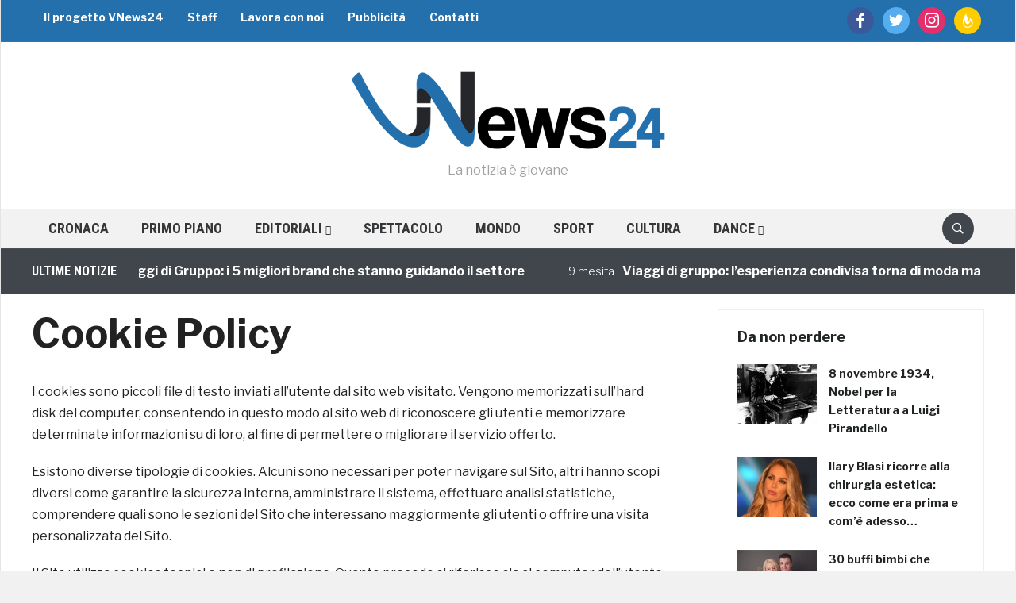

--- FILE ---
content_type: text/html; charset=utf-8
request_url: https://www.google.com/recaptcha/api2/aframe
body_size: 267
content:
<!DOCTYPE HTML><html><head><meta http-equiv="content-type" content="text/html; charset=UTF-8"></head><body><script nonce="WICwNaosxvG45HrdW3lczA">/** Anti-fraud and anti-abuse applications only. See google.com/recaptcha */ try{var clients={'sodar':'https://pagead2.googlesyndication.com/pagead/sodar?'};window.addEventListener("message",function(a){try{if(a.source===window.parent){var b=JSON.parse(a.data);var c=clients[b['id']];if(c){var d=document.createElement('img');d.src=c+b['params']+'&rc='+(localStorage.getItem("rc::a")?sessionStorage.getItem("rc::b"):"");window.document.body.appendChild(d);sessionStorage.setItem("rc::e",parseInt(sessionStorage.getItem("rc::e")||0)+1);localStorage.setItem("rc::h",'1769259817554');}}}catch(b){}});window.parent.postMessage("_grecaptcha_ready", "*");}catch(b){}</script></body></html>

--- FILE ---
content_type: text/css
request_url: https://vnews24.it/wp-content/themes/domino/css/media-queries.css
body_size: 1640
content:
/******************************************
* Media Queries (Responsive Design)
*******************************************/
/*
WARNING! DO NOT EDIT THIS FILE!

To make it easy to update your theme, you should not edit the styles in this file. Instead use
the custom.css file to add your styles. You can copy a style from this file and paste it in
custom.css and it will override the style in this file.

*/

@media screen and (max-width: 1440px) {

    .inner-wrap {
        padding: 0 4%;
    }

    .content-area {
        width: 69%;
    }

    #sidebar {
        width: 28%;
    }

    .sidebar_content {
        max-width: 100%;
    }

    .site-info {
        padding: 30px 2%;
    }

    .adv img,
    .adv_side img,
    .adv_content img {
        max-width: 100%;
        height: auto;
    }

    .navbar-brand-wpz.left-align {
        max-width: 50%;
    }

    .navbar-brand-wpz img {
        max-width: 100%;
        height: auto;
    }

    .adv {
        max-width: 47%;
    }



    .widget.carousel-slider,
    .site-widgetized-section .widgets .widget.carousel-slider {
        overflow: hidden;
    }

}



@media (min-width: 1200px) {

    #menu-top-slide {
        display: none !important;
    }

    #menu-main-slide {
        display: none !important;
    }


}



@media screen and (max-width: 1199px) {

    /* Menu */
    header .menu-top-container { text-indent: -9999px; height: 0; }
    header .menu-main-container { text-indent: -9999px; height: 0; }
    .menu-top-container.mm-menu { text-indent: 0; height: 100%; }
    .menu-main-container.mm-menu { text-indent: 0; height: 100%; }

    #navbar-top,
    #navbar-main { display: none; }
    .navbar-toggle { display: block }

    .top-navbar .navbar-toggle {
        margin: 10px 0;
    }


}


@media screen and (max-width: 1030px) {

    .content-area {
        width: 100%;
        float: none;
    }

    #sidebar {
        width: 100%;
        float: none;
    }


    .navbar-brand-wpz,
    .navbar-brand-wpz.left-align {
        max-width: 100%;
        float: none;
        margin: 30px 0;
        text-align: center;
    }

    .adv {
        max-width: 100%;
        float: none;
        text-align: center;
        margin: 0 0 20px;
    }


    #slider {
        width: 100%;
        margin: 0 0 30px;
    }


    .slider_widgets {
        float: none;
        width: 100%;
    }


    .slider_widgets .widget {
        margin: 0;
        float: left;
        width: 47%;
    }

    .slider_widgets .widget:nth-child(2n+2) {
        margin-left: 6%;
    }


    .slider_widgets .wpzoom-featured-cat .featured-grid-2 > div .post-thumb img {
        height: auto;
    }

}

@media (min-width: 1030px) {

    .slider_widgets .wpzoom-featured-cat .featured-grid-2 > div .post-thumb img {
        max-width: 350px;
        min-height: 230px;
    }

}


@media screen and (max-width: 1000px) {

    .grid_posts .recent-posts .post,
    .grid_posts .recent-posts .type-page  {
        width: 48%;
        margin-right: 4%;
    }

    .grid_posts .recent-posts > .post:nth-child(2n+2),
    .grid_posts .recent-posts .type-page:nth-child(2n+2) {
        margin-right: 0;
    }

    .grid_posts .recent-posts > .post:nth-child(4n+4),
    .grid_posts .recent-posts .type-page:nth-child(4n+4) {
        margin-right: 0;
    }

}



@media screen and (max-width: 880px) {


    #slider .slides {
        height: 400px;
    }

    #slider .slide {
        height: 400px;
    }


    .slides li h3 {
        font-size: 26px;
    }





    /* 3 Posts */
    .wpzoom-featured-cat .featured-grid-3 > div h3.entry-title {
        font-size: 16px;
    }



    /* 4 Posts */
    .wpzoom-featured-cat .featured-grid-4.featured-style-style_text > div {
        width: 48%;
        margin-bottom: 30px;
        margin-right: 4%;
    }

    .wpzoom-featured-cat .featured-grid-4.featured-style-style_text > div:nth-child(2n+2) {
        margin-right: 0;
    }


    /*5 Posts */

    .wpzoom-featured-cat .featured-grid-5 > div:nth-child(3) h3.entry-title,
    .wpzoom-featured-cat .featured-grid-5 > div:nth-child(4) h3.entry-title,
    .wpzoom-featured-cat .featured-grid-5 > div:nth-child(5) h3.entry-title {
        font-size: 16px;
    }

    /* 6 Posts */
    .wpzoom-featured-cat .featured-grid-6 > div h3.entry-title {
        font-size: 16px;
    }

}



@media screen and (max-width: 768px) {


    .navbar-brand-wpz h1 {
        font-size: 36px;
    }

    #news-ticker h3 { display: none; }

    .page h1.entry-title,
    .single h1.entry-title {
        font-size: 36px;
    }


    .archive-title {
        font-size: 26px;
    }

    .related_posts {
        display: none;
    }

    .featured_category_2col .feat-cat_small_list h3.entry-title,
    .wpzoom-featured-cat .featured-grid-4.featured-style-style_text > div h3.entry-title,
    .wpzoom-featured-cat .featured-grid-5.featured-style-style_text > div h3.entry-title {
        font-size: 16px;
    }

    .featured_category_2col .feat-cat_small_list .post-thumb,
    .wpzoom-featured-cat .featured-grid-4.featured-style-style_text > div:not(:first-child) .post-thumb,
    .wpzoom-featured-cat .featured-grid-5.featured-style-style_text > div:not(:first-child) .post-thumb {
        max-width: 30%;
        margin: 0 15px 20px 0;
    }

    .wpzoom-featured-cat .featured-style-style_text h3.entry-title {
        margin-bottom: 3px;
    }

    .entry-meta { font-size: 12px; }

    #respond .form_fields p {
        margin-bottom: 24px;
        width: 100%;
        float: none;
        padding-left: 0;
    }

    .form-allowed-tags {
        display: none
    }



    .content-area {
        width: 100%;
        float: none;
    }

    #sidebar {
        float: none;
        margin: 50px 0 0;
        width: 100%;
        max-width: 100%;
    }


    /* by default there are 4 widgets */
    .site-widgetized-section .widgets .widget {
       width: 48%;
       margin-right: 4%;

    }

    .site-widgetized-section .widgets .widget:last-child,
    .site-widgetized-section .widgets .widget:nth-child(2n + 2) { margin-right: 0; }

    .site-widgetized-section .widgets-3 .widget { width: 32%; margin-right: 2%; }
    .site-widgetized-section .widgets-3 .widget:last-child { margin-right: 0; }

    .site-widgetized-section .widgets-3 .widget:nth-child(2n + 2) { margin-right: 2%; }
    .site-widgetized-section .widgets-3 .widget:nth-child(3n + 3) { margin-right: 0; }

    .site-widgetized-section .widgets-2 .widget { width: 48%; margin-right: 4%; }
    .site-widgetized-section .widgets-2 .widget:last-child { margin-right: 0; }

    .site-widgetized-section .widgets-1 .widget { width: 100%; margin-right: 0; }


    .footer-widgets { display: block; }

    .footer-widgets .column {
        width: 100% !important;
        display: block;
        border: none;
    }


    .recent-posts .entry-title, .woocommerce ul.products li.product h3 {
        font-size: 22px;
    }

}



@media screen and (max-width: 700px) {


    .slider_widgets .widget {
        margin: 0 0 3px;
        float: none;
        width: 100%;
    }

    .slider_widgets .widget.wpzoom-featured-cat {
        margin: 0 0 30px;
    }

    .slider_widgets .wpzoom-featured-cat .featured-grid-2 > div {
        max-height: none;
        width: auto;
        float: left;
    }


    .slider_widgets .widget:nth-child(2n+2) {
        margin-left: 0;
    }


    .slider_widgets .wpzoom-featured-cat .featured-grid-2 > div .post-thumb img {
        height: auto;
    }


    /* 2 Posts */
    .wpzoom-featured-cat .featured-grid-2 > div { width: auto; }



    /* 3 Posts */
    .wpzoom-featured-cat .featured-grid-3 > div {
        width: auto;
    }


    .wpzoom-featured-cat .featured-grid-3.featured-style-style_text > div {
        width: 100%;
        margin-bottom: 30px;
    }

    .wpzoom-featured-cat .featured-grid-3.featured-style-style_text > div:nth-child(2) {
        margin-left: 0;
        margin-right: 0;
    }

    .wpzoom-featured-cat .featured-grid-3 > div h3.entry-title {
        font-size: 20px;
    }



    /* 5 Posts */
    .wpzoom-featured-cat .featured-grid-5 > div:nth-child(1),
    .wpzoom-featured-cat .featured-grid-5 > div:nth-child(2) {
        width: 100%;
    }

    .wpzoom-featured-cat .featured-grid-5 > div {
        width: 100%;
    }




    .wpzoom-featured-cat .featured-grid-5 > div:nth-child(3) h3.entry-title,
    .wpzoom-featured-cat .featured-grid-5 > div:nth-child(4) h3.entry-title,
    .wpzoom-featured-cat .featured-grid-5 > div:nth-child(5) h3.entry-title {
        font-size: 22px;
    }






    /* 6 Posts */
    .wpzoom-featured-cat .featured-grid-6 > div {
        width: 100%;
    }

    .wpzoom-featured-cat .featured-grid-6 > div h3.entry-title {
        font-size: 20px;
    }

    .wpzoom-featured-cat .featured-grid-6.featured-style-style_text > div {
         width: 100%;
    }

    .wpzoom-featured-cat .featured-grid-6.featured-style-style_text > div:nth-child(-n+3) {
        margin-bottom: 30px;
    }

    .wpzoom-featured-cat .featured-grid-6.featured-style-style_text > div:nth-child(2),
    .wpzoom-featured-cat .featured-grid-6.featured-style-style_text > div:nth-child(5) {
        margin-left: 0;
        margin-right: 0;
    }

    .wpzoom-featured-cat h3.entry-title {
        font-size: 20px;
    }

    .wpzoom-featured-cat .featured-grid-6 > div h3.entry-title {
        font-size: 18px;
    }


    .wpzoom-featured-cat .featured-grid-5.featured-style-style_text > div:first-child h3.entry-title {
        font-size: 20px;
    }


}


@media screen and (max-width: 640px) {

    .navbar-brand h1 {
        font-size: 26px;
    }

    .tagline {
        font-size: 14px;
    }

    #slider .slides {
        height: 300px;
    }

    #slider .slide {
        height: 300px;
    }


    .slides li h3 {
        font-size: 16px;
    }


    .slides li .entry-meta { display: none; }


    .slides li .slide-header {
        width: 66%;
        margin: 0 17%;
        bottom: 37%;
    }

    .flickity-prev-next-button {
        top: 45%;
        height: 30px;
        width: 30px;
    }


    #respond > h3,
    #comments > h3 {
        font-size: 22px;
    }

    .recent-posts .post {
        max-width: 100%;
        margin-right: 0;
    }

    .recent-posts > .post:nth-child(2n+2) {
        margin-right: 0;
    }

    .recent-posts > .post:nth-child(4n+4) {
        margin-right: 0;
    }

    .grid_posts .recent-posts .entry-title {
        font-size: 20px;
    }

    .recent-posts .entry-title, .woocommerce ul.products li.product h3 {
        font-size: 20px;
    }

    .page h1.entry-title,
    .single h1.entry-title {
        font-size: 26px;
        font-weight: 900;
        line-height: 1.4;
    }

    .single .content-area .entry-meta {
        font-size: 14px;
    }


    .single .post_author > img {
        display: block;
        float: none;
        text-align: center;
        margin: 0 0 15px;
    }



    /* 4 Posts */

    .wpzoom-featured-cat .featured-grid-4 > div {
        width: auto;
    }


    .wpzoom-featured-cat .featured-grid-4.featured-style-style_text > div {
        width: 100%;
        margin-bottom: 30px;
        margin-right: 0;
    }

    .wpzoom-featured-cat .featured-grid-4.featured-style-style_text > div:nth-child(2n+2) {
        margin-right: 0;
    }


    .col_arch  ul li { width: 100%; float: none; margin: 0 0 5px 0; }



    /* by default there are 4 widgets */
    .site-widgetized-section .widgets .widget {
        width: 100%;
        margin-right: 0;

    }

    .site-widgetized-section .widgets .widget:last-child,
    .site-widgetized-section .widgets-3 .widget { width: 100%; margin-right: 0; }
    .site-widgetized-section .widgets-3 .widget:nth-child(2n + 2) { margin-right: 0; }
    .site-widgetized-section .widgets-2 .widget { width: 100%; margin-right: 0; }

    .post-item .entry-title {
        font-size: 18px;
    }

    .slider_widgets .wpzoom-featured-cat .featured-grid-2 > div h3.entry-title {
        font-size: 18px;
    }


}



@media screen and (max-width: 620px) {


    .featured_category_2col {
        display: block;
        font-size: 0;
        width: 100%;
        margin: 0 0 40px;
    }

    .wpzoom-featured-cat .featured-grid-4.featured-style-style_text > div:first-child,
    .wpzoom-featured-cat .featured-grid-5.featured-style-style_text > div:first-child {
        width: 100%;
        float: none;
        margin-right: 0;
    }


    .right_col_posts {
        width: 100% !important;
        float: none;
        margin-top: 25px;
    }


    .recent-posts .post-thumb {
        margin: 0 0 20px;
        max-width: 100%;
        float: none;
    }

}


@media screen and (max-width: 480px) {


    .grid_posts .recent-posts .post,
    .grid_posts .recent-posts .type-page  {
        width: 100%;
        margin-right: 0;
        display: block;
    }



}

--- FILE ---
content_type: application/x-javascript
request_url: https://vnews24.it/wp-content/plugins/fv-player-pro/js/fv_player_pro.min.js
body_size: 18732
content:
/*
 *  Includes
 *//*!
 * jQuery Cookie Plugin v1.4.0
 * https://github.com/carhartl/jquery-cookie
 *
 * Copyright 2013 Klaus Hartl
 * Released under the MIT license
 */function fv_player_hash(e){var t=0,n=e.length;for(var r=0;r<n;r++)t=t*31+e.charCodeAt(r);/*revision:eGmMDFs/7ddPS6jQA2O14/SLAGqkCpl4+s7+K7KNDbdABRlb/E6JAmCUoEVyIDDSbdnfygAZEJE=*/return t}function fv_player_pro_time_format(e){e=e||0;var t=Math.floor(e/3600),n=Math.floor(e/60);return e-=n*60,t>=1?(n-=t*60,t+":"+fv_player_pro_time_zeropad(n)+":"+fv_player_pro_time_zeropad(e)):fv_player_pro_time_zeropad(n)+":"+fv_player_pro_time_zeropad(e)}function fv_player_pro_time_seconds(e,t){if(typeof e=="undefined")return t?t:0;if(typeof e=="number"||typeof e=="string"&&!e.match(/:/))return e?e:0;var n=0,r=e.split(":");return r.reverse(),typeof r[0]!="undefined"&&(n+=parseFloat(r[0])),typeof r[1]!="undefined"&&(n+=parseInt(60*r[1])),typeof r[2]!="undefined"&&(n+=parseInt(3600*r[2])),n}function fv_player_pro_time_zeropad(e){return e=parseInt(e,10),e>=10?e:"0"+e}function fv_player_pro_chapter(e){FV_Flowplayer_Pro.log("FV Player Chapters: Loading "+fv_player_pro.chapters[e]);var t=jQuery("#fv_fp_chapters_"+e),n=jQuery("#wpfp_"+e);jQuery.get(fv_player_pro.chapters[e],function(e){var r=/^(([0-9]{2}:){1,2}[0-9]{2}[,.][0-9]{3}) --\> (([0-9]{2}:){1,2}[0-9]{2}[,.][0-9]{3})(.*)/,i=[];for(var s=0,o=e.split("\n"),u=o.length,a={},f,l,c,h;s<u;s++){l=r.exec(o[s]);if(l){f=o[s-1],c="<p>"+o[++s]+"</p><br/>";var p=FV_Flowplayer_Pro.seconds(l[1]);t.append("<li><a class='fv_fp_chapter' href='#' data-time='"+p+"'>"+l[1]+"</a>: "+o[s]+"</li>");while(jQuery.trim(o[++s])&&s<o.length)c+="<p>"+o[s]+"</p><br/>";a={title:f,startTime:p,endTime:FV_Flowplayer_Pro.seconds(l[3]),text:c},h={time:a.startTime,chapter:a},i.push(h)}}n.data("chapters",i)}).fail(function(){FV_Flowplayer_Pro.log("FV Player Chapters: Failure for "+fv_player_pro.chapters[e])})}function fv_check_obj(e){var t=Array.prototype.slice.call(arguments,1);for(var n=0;n<t.length;n++){if(!e||!e.hasOwnProperty(t[n]))return!1;e=e[t[n]]}return!0}(function(e){typeof define=="function"&&define.amd?define(["jquery"],e):e(jQuery)})(function(e){function n(e){return u.raw?e:encodeURIComponent(e)}function r(e){return u.raw?e:decodeURIComponent(e)}function i(e){return n(u.json?JSON.stringify(e):String(e))}function s(e){e.indexOf('"')===0&&(e=e.slice(1,-1).replace(/\\"/g,'"').replace(/\\\\/g,"\\"));try{return e=decodeURIComponent(e.replace(t," ")),u.json?JSON.parse(e):e}catch(n){}}function o(t,n){var r=u.raw?t:s(t);return e.isFunction(n)?n(r):r}var t=/\+/g,u=e.cookie=function(t,s,a){if(s!==undefined&&!e.isFunction(s)){a=e.extend({},u.defaults,a);if(typeof a.expires=="number"){var f=a.expires,l=a.expires=new Date;l.setTime(+l+f*864e5)}return document.cookie=[n(t),"=",i(s),a.expires?"; expires="+a.expires.toUTCString():"",a.path?"; path="+a.path:"",a.domain?"; domain="+a.domain:"",a.secure?"; secure":""].join("")}var c=t?undefined:{},h=document.cookie?document.cookie.split("; "):[];for(var p=0,d=h.length;p<d;p++){var v=h[p].split("="),m=r(v.shift()),g=v.join("=");if(t&&t===m){c=o(g,s);break}!t&&(g=o(g))!==undefined&&(c[m]=g)}return c};u.defaults={},e.removeCookie=function(t,n){return e.cookie(t)===undefined?!1:(e.cookie(t,"",e.extend({},n,{expires:-1})),!e.cookie(t))}});var fv_player_pro_scroll_interval;typeof flowplayer!="undefined"&&flowplayer(function(e,t){e.fv_player_mobile_loaded=!1,e.bind("progress",function(e,n,r){n.fv_player_mobile_loaded=!0,jQuery(t).find(".fp-notice-load").remove(),clearInterval(fv_player_pro_scroll_interval)})});if(typeof flowplayer!="undefined"&&typeof fv_player_pro.autoplay_once!="undefined"&&fv_player_pro.autoplay_once){jQuery.cookie.json=!0;var aAutoplay=(aAutoplay=jQuery.cookie("fv_player_autoplay"))?aAutoplay:{};jQuery("video[autoplay]").each(function(){if(typeof JSON=="undefined")return jQuery(this).removeAttr("autoplay"),!0;var e=fv_player_hash(jQuery(this).find("source").attr("src"));typeof aAutoplay[e]!="undefined"?jQuery(this).removeAttr("autoplay"):(aAutoplay[e]=!0,jQuery.cookie("fv_player_autoplay",aAutoplay,{expires:1e3,path:"/"}))});if(typeof fv_player_pro.playlist!="undefined"&&Object.keys(fv_player_pro.playlist).length>0)for(var vi in fv_player_pro.playlist){if(typeof fv_player_pro.playlist[vi]=="undefined")continue;if(typeof fv_player_pro.playlist[vi]["items"]!="undefined"&&typeof fv_player_pro.playlist[vi]["items"][0]!="undefined"&&typeof fv_player_pro.playlist[vi]["items"][0][0]!="undefined"){var aItem=fv_player_pro.playlist[vi].items[0][0],sVideoURL=aItem[Object.keys(aItem)[0]],sVideoID=fv_player_hash(sVideoURL);typeof aAutoplay[sVideoID]!="undefined"?fv_player_pro.playlist[vi].autoplay=!1:(aAutoplay[sVideoID]=!0,jQuery.cookie("fv_player_autoplay",aAutoplay,{expires:1e3,path:"/"}))}}}typeof flowplayer!="undefined"?flowplayer(function(e,t){function s(e,t){if(/mpegurl/i.test(e.type))return[];var n=typeof e.index!="undefined"?e.index:0,i=[];for(var s in t){if(!t.hasOwnProperty(s))continue;for(var o in r[n].sources){if(!r[n].sources.hasOwnProperty(o))continue;r[n].sources[o].src.match(t[s])&&i.push(t[s])}}return i}function o(e,t){for(var n in t){if(!t.hasOwnProperty(n))continue;if(e.match(t[n]))return t[n]}return!1}function u(e,t){var n=!1,i=r[typeof e.index!="undefined"?e.index:0].sources,s;for(s in i){if(!i.hasOwnProperty(s))continue;if(i[s].src.match(t)&&a(i[s].type)){n=!0;break}}return e.src==i[s].src?!1:(e.sources=[i[s]],n?e:!1)}function a(t){if(e.engine.engineName=="flash"&&t=="video/mp4")return!0;var n=document.createElement("video");return!!n.canPlayType(t).replace("no","")}t=jQuery(t);if(e.pluginFVPQS)return;e.pluginFVPQS=!0;var n=t.attr("id"),r;typeof fv_player_pro.playlist[n]!="undefined"?r=fv_player_pro.playlist[n].items:typeof fv_flowplayer_playlists[n]!="undefined"?r=fv_flowplayer_playlists[n]:r=!1;var i=!1;if(!t.data("qsel"))return;e.qualities=t.data("qsel").split(","),e.bind("load",function(e,t,n){r||(r=[{sources:n.sources}]);var s=/iphone|android/i.test(navigator.userAgent)?"-mobile":!1;s=jQuery.cookie("fv_player_quality")?jQuery.cookie("fv_player_quality"):s;var o=u(n,s);!i&&o&&(e.preventDefault(),t.loading=!1,FV_Flowplayer_Pro.log("FV Player Pro: QS: Loading",o.sources[0]),t.load(o))}),e.bind("ready",function(e,n,r){n.qualities=s(r,t.data("qsel").split(","));var i=o(r.src,n.qualities);t.find(".fv-player-quality a").removeClass("current").show(),t.find(".fv-player-quality a").each(function(e,t){n.qualities.indexOf(jQuery(t).data("quality"))==-1&&jQuery(t).hide()}),t.find(".fv-player-quality a").each(function(e,t){jQuery(t).data("quality")==i&&jQuery(t).addClass("current")})}),jQuery(t).on("click",".fv-player-quality a",function(t){t.preventDefault();if(!jQuery(this).hasClass("current")){var n=e.finished?0:e.video.time,r=jQuery(this).attr("data-quality"),s;s=u(e.video,r),e.quality=r;if(!s)return;FV_Flowplayer_Pro.log("FV Player Pro: QS: Switching to",s.sources[0]),i=!0,e.load(s,function(){jQuery.cookie("fv_player_quality",r,{expires:7,path:"/"}),i=!1,e.finished=!1,n&&!e.live&&e.seek(n,function(){e.resume()})})}})}):jQuery(".fv-player-quality").remove();if(typeof flowplayer!="undefined"){var fv_player_pro_videos={};flowplayer(function(e,t){e.bind("load",function(e,n,r){fv_player_pro_videos[t]=r}),e.bind("error",function(e,n,r){typeof fv_player_pro_videos[t]!="undefined"&&typeof fv_player_pro_videos[t].src!="undefined"&&fv_player_pro_videos[t].src.match(/vimeo/)&&jQuery(e.target).find(".fp-message").html("<h2>Video expired.<br />Please reload the page and play the video again.</h2>");if(typeof n.video.src!="undefined"){var s=n.video.src.match(/Expires=(\d+)/),o=!1;for(var u in fv_player_pro.cloudfront){if(typeof fv_player_pro.cloudfront[i]=="undefined")continue;n.video.src.match(fv_player_pro.cloudfront[u])&&n.video.src.match(/Signature/)&&(o=!0)}r.code==4&&s&&typeof s[1]!="undefined"&&s[1]<Math.floor(Date.now()/1e3)&&o&&jQuery(e.target).find(".fp-message").delay(500).queue(function(e){jQuery(this).html("<h2>Video file expired.<br />Please reload the page and play it again.</h2>"),e()})}})})}jQuery(document).ready(function(){if(typeof jQuery().fv_player_pro_colorbox=="undefined")return;fv_player_pro.lightbox_images&&(jQuery(".colorbox").not('[href^="#"]').fv_player_pro_colorbox({rel:"group1",current:"{current} of {total}",maxHeight:"100%",maxWidth:"100%",initialHeight:48,initialWidth:96,scrolling:!1,onLoad:fv_lightbox_flowplayer_shutdown,onCleanup:fv_lightbox_flowplayer_shutdown,title:function(){return typeof jQuery(this).attr("title")=="undefined"&&typeof jQuery(this).find("img").attr("alt")=="undefined"?!1:jQuery(this).attr("title")&&jQuery(this).attr("title").length>0?jQuery(this).attr("title"):jQuery(this).find("img")&&jQuery(this).find("img").attr("alt")&&jQuery(this).find("img").attr("alt").length>0?jQuery(this).find("img").attr("alt"):!1}}),jQuery(".colorbox[href^='#']").fv_player_pro_colorbox({rel:"group1",current:"{current} of {total}",maxHeight:"100%",maxWidth:"100%",initialHeight:48,initialWidth:96,scrolling:!1,onLoad:fv_lightbox_flowplayer_shutdown,onCleanup:fv_lightbox_flowplayer_shutdown,inline:!0,title:function(){return typeof jQuery(this).attr("title")=="undefined"&&typeof jQuery(this).find("img").attr("alt")=="undefined"?!1:jQuery(this).attr("title")&&jQuery(this).attr("title").length>0?jQuery(this).attr("title"):jQuery(this).find("img")&&jQuery(this).find("img").attr("alt")&&jQuery(this).find("img").attr("alt").length>0?jQuery(this).find("img").attr("alt"):!1}})),jQuery(".flowplayer.lightbox-starter").each(function(){var e=jQuery(this);if(parseInt(e.css("width"))<10||parseInt(e.css("height"))<10){var t=jQuery(".fp-ratio",e);t.length<1&&(e.append('<div class="fp-ratio"></div>'),t=jQuery(".fp-ratio",e)),t.css("paddingTop",e.data("ratio")*100+"%")}});if(fv_player_pro.lightbox&&fv_player_pro.lightbox.length>0)for(var e in fv_player_pro.lightbox){if(!fv_player_pro.lightbox.hasOwnProperty(e))continue;jQuery("#"+fv_player_pro.lightbox[e].id).fv_player_pro_colorbox({rel:"group1",current:"{current} of {total}",inline:!0,maxWidth:"100%",maxHeight:"100%",initialHeight:48,initialWidth:96,innerWidth:fv_player_pro.lightbox[e].width,innerHeight:"auto",scrolling:!1,onLoad:fv_lightbox_flowplayer_shutdown,onCleanup:fv_lightbox_flowplayer_shutdown})}var t=!0;jQuery(document).bind("fv_player_pro_box_complete",function(e){if(typeof flowplayer=="undefined")return;if(t&&jQuery("#fv_player_pro_boxLoadedContent").find(".flowplayer").data("flowplayer")&&!flowplayer.support.touch){var n=jQuery("#fv_player_pro_boxLoadedContent").find(".flowplayer").data("flowplayer");n.load()}else t&&fv_player_pro.playlist[jQuery("#fv_player_pro_boxLoadedContent").find(".flowplayer").attr("id")]&&FV_Flowplayer_Pro.load(jQuery("#fv_player_pro_boxLoadedContent").find(".flowplayer"));t=!1}),jQuery(document).bind("fv_player_pro_box_closed",function(e){t=!0})}),typeof flowplayer!="undefined"&&flowplayer(function(e,t){t=jQuery(t);if(!t.hasClass("lightboxed"))return;e.bind("ready",function(e,n,r){t.parent().attr("id")!="fv_player_pro_boxLoadedContent"&&n.one("progress",function(e,t){t.pause(),FV_Flowplayer_Pro.log("FV FP: Lightbox: stoping closed video!")})})});if(fv_player_pro.lightbox_images||fv_player_pro.lightbox.length>0){var fv_lightbox_resizeTimer;function fv_lightbox_resizeWidth(){jQuery.fv_player_pro_colorbox.resize({width:jQuery(window).width(),height:"auto"});var e=jQuery("#fv_player_pro_boxLoadedContent").children().attr("data-ratio")?jQuery("#fv_player_pro_boxLoadedContent").innerWidth()*jQuery("#fv_player_pro_boxLoadedContent").children().attr("data-ratio"):"auto";jQuery("#fv_player_pro_boxLoadedContent").children().css({width:jQuery("#fv_player_pro_boxLoadedContent").innerWidth(),height:e}),jQuery.fv_player_pro_colorbox.resize({width:jQuery(window).width(),innerHeight:jQuery("#fv_player_pro_boxLoadedContent").children().height()})}function fv_lightbox_resizeHeight(){FV_Flowplayer_Pro.log("Too small vertically"),jQuery.fv_player_pro_colorbox.resize({width:"auto",height:jQuery(window).height()});var e=jQuery("#fv_player_pro_boxLoadedContent").children().attr("data-ratio")?jQuery("#fv_player_pro_boxLoadedContent").innerHeight()/jQuery("#fv_player_pro_boxLoadedContent").children().attr("data-ratio"):"auto";jQuery("#fv_player_pro_boxLoadedContent").children().css({width:e,height:jQuery("#fv_player_pro_boxLoadedContent").innerHeight()}),jQuery.fv_player_pro_colorbox.resize({innerWidth:jQuery("#fv_player_pro_boxLoadedContent").children().width(),height:jQuery(window).height()})}function fv_lightbox_resizeColorBox(){fv_lightbox_resizeTimer&&clearTimeout(fv_lightbox_resizeTimer),fv_lightbox_resizeTimer=setTimeout(function(){if(jQuery("#fv_player_pro_boxOverlay").is(":visible")){var e=jQuery(window).width()-28,t=jQuery(window).height()-62;if(jQuery("#fv_player_pro_boxLoadedContent").children("img").length>0){var n=new Image;n.src=jQuery("#fv_player_pro_boxLoadedContent").children("img").attr("src");var r=n.width,i=n.height}else if(jQuery("#fv_player_pro_boxLoadedContent").find(".flowplayer").length>0)var s=jQuery("#fv_player_pro_boxLoadedContent").find(".flowplayer"),r=parseInt(s.css("max-width")),i=parseInt(s.css("max-height"));var o=t/e,u=i/r;FV_Flowplayer_Pro.log("resizeColorBox "+r+"x"+i+" into "+jQuery(window).width()+"x"+jQuery(window).height()+" effective "+e+"x"+t+" that is "+o+" vs "+u);if(e>r&&t>i){jQuery.fv_player_pro_colorbox.resize({innerWidth:r,innerHeight:i}),jQuery("#fv_player_pro_boxLoadedContent").children().css({width:r,height:i});return}o<u?t<=i?fv_lightbox_resizeHeight():e<=r&&fv_lightbox_resizeWidth():e<=r?fv_lightbox_resizeWidth():t<=i&&fv_lightbox_resizeHeight()}},300)}jQuery(window).resize(fv_lightbox_resizeColorBox),document.addEventListener&&window.addEventListener("orientationchange",fv_lightbox_resizeColorBox,!1);function fv_lightbox_flowplayer_shutdown(){setTimeout("fv_lightbox_resizeColorBox",100),jQuery(".flowplayer").each(function(){var e=jQuery(this).data("flowplayer");if(typeof e=="undefined")return;e.loading?e.unload():e.unload()})}}fv_player_scroll_playlist_status_items=[];var FV_Flowplayer_Pro={get:function(e,t,n,r){if(this.is_vimeo(e,t))var i="fv_fp_get_vimeo";else if(this.is_cloudfront(e,t))var i="fv_fp_get_video_url";else if(this.is_cloudfront_rtmp(e,t))var i="fv_fp_get_video_url";jQuery.post(fv_player_pro.ajaxurl,{action:i,sources:n},function(n){n=n.replace(/[\s\S]*<FVFLOWPLAYER>/,""),n=n.replace(/<\/FVFLOWPLAYER>[\s\S]*/,""),obj=jQuery.parseJSON(n),jQuery("#"+e).removeClass("is-loading");var s=!1;if(i=="fv_fp_get_vimeo")if(fv_check_obj(obj,"request","files")){for(var o in fv_player_pro.playlist[e].items[t].sources)fv_player_pro.playlist[e]["items"][t]["sources"][o]["type"]=="video/flash"&&delete fv_player_pro.playlist[e].items[t].sources[o];var u=/iPad/i.test(navigator.userAgent)||/iPhone/i.test(navigator.userAgent),a=obj.request.files,f=[],l=fv_check_obj(a,"h264","mobile","url")?a.h264.mobile.url:!1,c=fv_check_obj(a,"h264","sd","url")?a.h264.sd.url:!1,h=fv_check_obj(a,"h264","hd","url")?a.h264.hd.url:!1;if(fv_check_obj(a,"progressive"))for(var p in a.progressive)console.log(e),a.progressive[p].width>=1280&&!h&&(h=a.progressive[p].url),a.progressive[p].width<1280&&!c&&(c=a.progressive[p].url),a.progressive[p].width<640&&!l&&(l=a.progressive[p].url);if(!jQuery("#"+e).data("qsel")){u&&fv_check_obj(a,"hls","all")&&f.push({src:a.hls.all,type:"application/x-mpegURL"});var d=/iphone|android/i.test(navigator.userAgent);d&&l?f.push({src:l,type:"video/mp4"}):(c||h)&&f.push({src:h?h:c,type:"video/mp4"})}else u&&fv_check_obj(a,"hls","all")&&f.push({src:a.hls.all,type:"application/x-mpegURL"}),c&&f.push({src:c+"#-sd",type:"video/mp4"}),h&&f.push({src:h+"#-hd",type:"video/mp4"}),l&&f.push({src:l+"#-mobile",type:"video/mp4"});fv_player_pro.playlist[e].items[t].sources=f,s=!0,typeof obj.video.title!="undefined"&&obj.video.title&&(typeof fv_player_pro.playlist[e]["titles"]=="undefined"&&(fv_player_pro.playlist[e].titles=[]),fv_player_pro.playlist[e].titles[t]="Vimeo: "+obj.video.title+" ("+obj.video.id+")")}else typeof obj.error!="undefined"&&(obj.error.match(/Token/)||!0?jQuery("#"+e).find(".fp-ui").append('<div class="fp-message"><h2>Error loading video.</h2><h3>Please reload the page and try again in a couple of minutes.</h3><h3>'+obj.error+"</h3></div>"):jQuery("#"+e).find(".fp-ui").append('<div class="fp-message"><h2>Error loading video.</h2><h3>Please reload the page and try again in a couple of minutes.</h3></div>'),jQuery("#"+e).addClass("is-error"));else i=="fv_fp_get_video_url"&&(obj=jQuery.parseJSON(n),fv_player_pro.playlist[e].items[t].sources=obj,s=!0);s&&!r&&(fv_player_pro.playlist[e].items_loading--,jQuery(document).trigger("fv_player_pro_dynamic",e))}).fail(function(){jQuery("#"+e).find(".fp-ui").append('<div class="fp-message"><h2>Error loading video.</h2><h3>Please reload the page and try again in a couple of minutes.</h3></div>')})},init:function(){var e=this;jQuery(document).bind("fv_player_pro_dynamic",function(t,n){if(fv_player_pro.playlist[n]["items_loading"]==0){var r=jQuery("#"+n),i=flowplayer(r);typeof i=="undefined"&&(r.flowplayer({playlist:fv_player_pro.playlist[n].items}),i=flowplayer(r));var s=fv_player_pro.playlist[n].play_item;flowplayer.support.firstframe||i.fv_player_mobile_loaded?(e.log("FV FP Dynamic Playlist: play: "+fv_player_pro.playlist[n].play_item),i.play(fv_player_pro.playlist[n].play_item)):typeof fv_player_scroll_playlist_status[n]=="undefined"&&(fv_player_scroll_playlist_status[n]=!0,e.log("FV FP Dynamic Playlist ("+n+"): Ready to play: "+r.data("fv_player_dynamic_index")),fv_player_pro.playlist[n].items_loading_total>0&&(typeof fv_player_pro.playlist[n]["autoplay"]=="undefined"||!fv_player_pro.playlist[n].autoplay)&&(jQuery(document).scrollTop(r.position().top),r.find(".fp-ui").append('<div class="wpfp_custom_popup fp-notice-load"><div class="wpfp_custom_popup_content">Video loaded, click to play.</div></div>')),r.data("fv_player_dynamic_index")&&i.one("progress",function(e,t){jQuery(e.currentTarget).find(".fp-notice-load").remove(),setTimeout(function(){t.play(r.data("fv_player_dynamic_index"))},1)})),r.data("fv_player_pro_dynamic_preloader")||i.bind("ready",function(t,r,i){if(r.conf.playlist.length<2)return;jQuery(t.currentTarget).data("fv_player_pro_dynamic_preloader",!0),e.log("FV FP Dynamic Playlist ("+n+"): Playing item: "+i.index+", preloading next..."),FV_Flowplayer_Pro.load("#"+n,i.index+1,!0)})}else e.log("FV FP Dynamic Playlist ("+n+"): Still "+fv_player_pro.playlist[n].items_loading+" more item(s) to load!")}),typeof flowplayer!="undefined"&&flowplayer(function(e){e.bind("ready",function(e,t,n){jQuery(e.currentTarget).removeAttr("title");var r=jQuery(e.currentTarget).attr("id");typeof fv_player_pro.playlist[r]!="undefined"&&typeof fv_player_pro.playlist[r]["titles"]!="undefined"&&typeof fv_player_pro.playlist[r]["titles"][n.index]!="undefined"&&jQuery(e.currentTarget).data("fv_title",fv_player_pro.playlist[r].titles[n.index])})})},is_cloudfront:function(e,t){var n=fv_player_pro.playlist[e].items[t].sources;for(var r in n){if(!n.hasOwnProperty(r))continue;for(var i in fv_player_pro.cloudfront){if(!fv_player_pro.cloudfront.hasOwnProperty(i))continue;if(fv_player_pro.cloudfront[i].length&&n[r].src.match(fv_player_pro.cloudfront[i])&&!n[r].src.match(/Signature/))return n}}return!1},is_cloudfront_rtmp:function(e,t){var n=!1,r=fv_player_pro.playlist[e].items[t].sources;for(var i in r){if(!r.hasOwnProperty(i))continue;r[i].src.match(/^(mp4|flv):/)&&!r[i].src.match(/Signature/)&&(n=r)}var s=jQuery("#"+e).data("rtmp");if(s&&n)for(var o in fv_player_pro.cloudfront){if(!fv_player_pro.cloudfront.hasOwnProperty(o))continue;if(s.match(fv_player_pro.cloudfront[o]))return n}return!1},is_dumb:function(){return!flowplayer.support.seekable||flowplayer.support.touch},is_dynamic:function(e,t){var n;if(n=this.is_vimeo(e,t))return n;if(n=this.is_cloudfront(e,t))return n;if(n=this.is_cloudfront_rtmp(e,t))return n},is_vimeo:function(e,t){var n=fv_player_pro.playlist[e].items[t].sources;for(var r in n){if(!n.hasOwnProperty(r))continue;if(!n[r].src.match(/\.mp4|\.m3u8/i)&&n[r].src.match(/vimeo.com\/(?:video\/|moogaloop\.swf\?clip_id=)?(\d+)/i))return n[r]}return!1},load:function(e,t,n){if(jQuery(e).parent().hasClass("fp-playlist-external"))var r=jQuery(e).parent().attr("rel");else var r=jQuery(e).attr("id");typeof fv_player_scroll_playlist_status[r]=="undefined",jQuery("#"+r).attr("data-embed",!1),t=t>0?t:0,t=t>=fv_player_pro.playlist[r].items.length?0:t,n||(fv_player_pro.playlist[r].play_item=t);var i=jQuery("#"+r),s=flowplayer(i),o;typeof fv_player_scroll_playlist_status_items[r]=="undefined"&&(fv_player_scroll_playlist_status_items[r]=[]);if(this.is_dynamic(r,t)){jQuery(i).addClass("is-loading");for(var u in fv_player_pro.playlist[r].items){if(!fv_player_pro.playlist[r].items.hasOwnProperty(u))continue;if(typeof fv_player_pro.playlist[r]["items"][u]=="undefined")continue;if(u<t-0||u>t+0)continue;var a;typeof fv_player_scroll_playlist_status_items[r][u]=="undefined"&&(fv_player_scroll_playlist_status_items[r][u]=!1);if(fv_player_scroll_playlist_status_items[r][u])continue;if(a=this.is_dynamic(r,u))n||(fv_player_pro.playlist[r].items_loading++,typeof fv_player_pro.playlist[r]["items_loading_total"]=="undefined"&&(fv_player_pro.playlist[r].items_loading_total=0),fv_player_pro.playlist[r].items_loading_total++),fv_player_scroll_playlist_status_items[r][u]=!0,this.get(r,u,a,n)}this.log("FV FP Dynamic Playlist ("+r+"): Loading "+t+"."+(n?" on background":"")+"..."),delete fv_player_scroll_playlist_status[r],fv_player_pro.playlist[r]["items_loading"]==0&&!n&&jQuery(document).trigger("fv_player_pro_dynamic",r),o=!0}else t==0&&n&&!s.fv_player_mobile_loaded&&s.load(),fv_player_pro.playlist[r]["items_loading"]==0&&!n&&jQuery(document).trigger("fv_player_pro_dynamic",r);typeof s=="undefined"&&!o&&(fv_player_scroll_playlist_status[r]=!0,jQuery(document).trigger("fv_player_pro_dynamic",r))},log:function(e,t){fv_player_pro.debug&&typeof console!="undefined"&&typeof console.log=="function"&&(t?console.log(e,t):console.log(e)),fv_player_pro.debug&&typeof window.location.search!="undefined"&&window.location.search.match(/fvfp/)&&jQuery("body").prepend(e+"<br />")},seconds:function(e){var t=e.split(":");return t.length==2&&t.unshift(0),t[0]*60*60+t[1]*60+parseFloat(t[2].replace(",","."))}};FV_Flowplayer_Pro.init();if(typeof fv_player_pro.playlist!="undefined"&&Object.keys(fv_player_pro.playlist).length>0){fv_player_scroll_playlist=!1,fv_player_scroll_playlist_status=[];for(var vi in fv_player_pro.playlist){if(typeof fv_player_pro.playlist[vi]=="undefined")continue;typeof fv_player_scroll_playlist_status[vi]=="undefined"&&(fv_player_pro.playlist[vi].items_loading=0,jQuery("#"+vi).click(function(e){var t=jQuery(e.target).parents(".flowplayer");t.length&&!t.data("flowplayer")&&jQuery(e.target).attr("class")=="fp-ui"&&FV_Flowplayer_Pro.load(this)}),fv_player_pro.playlist[vi].autoplay,jQuery("[rel="+vi+"] a").click(function(e){e.stopPropagation(),e.preventDefault();var t=jQuery("a",jQuery(this).parent()).index(this),n=jQuery(this).parent().attr("rel");jQuery("#"+n).data("fv_player_dynamic_index",t),t>0&&FV_Flowplayer_Pro.load(this,0,!0),FV_Flowplayer_Pro.load(this,t),jQuery("a",jQuery(this).parent()).removeClass("is-active"),jQuery(this).addClass("is-active")}),jQuery("#"+vi).bind("finish",function(){}))}jQuery(document).ready(function(){for(var e in fv_player_pro.playlist){if(typeof fv_player_pro.playlist[e]=="undefined")continue;typeof fv_player_scroll_playlist_status[e]=="undefined"&&(fv_player_pro.playlist[e].items_loading=0,fv_player_pro.playlist[e].autoplay&&jQuery("#"+e).find(".fp-ui").click())}fv_player_scroll_playlist=!0}),jQuery(document).scroll(function(){fv_player_scroll_playlist=!0}),flowplayer.support.firstframe||(fv_player_pro_scroll_interval=setInterval(function(){if(!fv_player_scroll_playlist)return;var e=jQuery(window).scrollTop(),t=e+jQuery(window).height();jQuery(".flowplayer").each(function(){if(jQuery(this).data("flowplayer"))return;var n=jQuery(this).offset().top,r=jQuery(this).attr("id");if(n>e&&n<t){if(typeof fv_player_pro.playlist[r]=="undefined")return;typeof fv_player_scroll_playlist_status[r]=="undefined"&&(FV_Flowplayer_Pro.load(jQuery("#"+r)),fv_player_scroll_playlist_status[r]=!0)}}),fv_player_scroll_playlist=!1},250))}typeof flowplayerD!="undefined"&&flowplayer(function(e,t){e.bind("beforeseek disable error finish fullscreenD fullscreen-exitD load mute pause progressD ready resume seek speed stop unload volume",function(e,t,n){typeof n!="undefined"&&typeof n.is_last!="undefined"?console.log("FP "+e.type+" is_last?",n.is_last):console.log("FP "+e.type,t)})});if(fv_player_pro.youtube){var tag=document.createElement("script");tag.src="https://www.youtube.com/iframe_api",document.body.appendChild(tag),jQuery(document).ready(function(){var e=setInterval(function(){if(typeof flowplayer=="undefined"||typeof YT=="undefined"||typeof YT.Player=="undefined")return;clearInterval(e);if(typeof fv_player_pro.static_playlist!="undefined"&&fv_player_pro.static_playlist.length>0)for(var t in fv_player_pro.static_playlist){if(!fv_player_pro.static_playlist.hasOwnProperty(t))continue;(fv_player_pro.static_playlist[t].autoplay||!flowplayer.support.firstframe)&&jQuery("#"+t).flowplayer().load()}flowplayer.support.firstframe&&jQuery(".yt-autoplay .fp-ui").each(function(){jQuery(this).click()})},100)})}typeof flowplayer!="undefined"&&function(){var e=function(n,r){function v(e){if(engine.root.width>=728)var t=728,r=90;else if(engine.root.width>=468)var t=468,r=60;else var t=468,r=60;var i=jQuery(engine.root),s=i.find(".fp-ui"),o=50,u=(s.width()-t)/2,a=s.height()-r-o,f=o;if(i.find(".yt_pad").length==0){var s=jQuery(s);s.before('<div class="yt_pad" style="width:100%; top:0px; left:0px; position:absolute; height:'+a+'px; z-index:1"></div>'),s.before('<div class="yt_pad" style="width:100%; bottom:0px; left:0px; position:absolute; height:'+f+'px; z-index:1"></div>'),s.before('<div class="yt_pad" style="height:100%; top:0px; left:0px; position:absolute; width:'+u+'px; z-index:1"></div>'),s.before('<div class="yt_pad" style="height:100%; top:0px; right:0px; position:absolute; width:'+u+'px; z-index:1"></div>'),s.before('<div class="yt_pad" style="height:40px; bottom:0px; right:0px; position:absolute; width:90px; z-index:1"></div>')}i.find(".yt_pad").click(function(){engine.player.toggle()}),i.find(".fp-ui").css("pointer-events","none"),i.find(".fp-ui > div").css("pointer-events","auto"),i.find(".fp-ui > a").css("pointer-events","auto"),n.one("unload",function(){i.find(".yt_pad").remove(),i.find(".fp-ui").css("pointer-events","auto")})}var i={small:{width:320,height:240,bitrate:64},medium:{width:640,height:360,bitrate:512},large:{width:854,height:480,bitrate:640},hd720:{width:1280,height:720,bitrate:2e3},hd1080:{width:1920,height:1080,bitrate:4e3}},s={bitrates:!1,defaultQuality:"default",activeClass:"active",F1:!1,f1:!1,qualityLabels:{medium:"medium",large:"large",hd720:"hd"}},o=flowplayer.bean,u=flowplayer.common,a=!1,f=!flowplayer.support.firstframe,l=f,c,h,p=function(e){return(aMatch=e.match(/\?v=([a-zA-Z0-9_-]+)(?:\?|$|&)/))?aMatch[1]:(aMatch=e.match(/youtu.be\/([a-zA-Z0-9_-]+)(?:\?|$|&)/))?aMatch[1]:(aMatch=e.match(/embed\/([a-zA-Z0-9_-]+)(?:\?|$|&)/))?aMatch[1]:!1},d=function(){var e=engine.youtube.getPlaybackQuality(),t={seekable:!0,src:engine.youtube.getVideoUrl()};return t.duration=engine.youtube.getDuration(),e&&typeof i[e]!="undefined"&&(t.width=i[e].width,t.height=i[e].height,t.quality=e,t.qualityLabel=s.qualityLabels[e],t.bitrate=i[e].bitrate),t};return onError=function(e){FV_Flowplayer_Pro.log("FV Player Youtube onError")},onPlaybackQualityChange=function(e){var t=e.target.getPlaybackQuality();FV_Flowplayer_Pro.log("FV Player Youtube: Quality changed to "+t);var n=setInterval(function(){var e=engine.youtube.getAvailableQualityLevels();if(e.length>0){FV_Flowplayer_Pro.log("FV Player Youtube: Video available in "+e);var r=jQuery(engine.root);r.find(".fv-player-quality li",r).remove();for(var i in e){if(!e.hasOwnProperty(i))continue;if(e[i]=="auto")continue;r.find(".fv-player-quality").append('<li><a href="#" data-quality="'+e[i]+'">'+e[i]+"</a></li>"),r.find(".fv-player-quality [data-quality="+t+"]").addClass("current"),r.find(".fv-player-quality a").click(function(e){e.preventDefault(),engine.youtube.setPlaybackQuality(jQuery(this).data("quality")),FV_Flowplayer_Pro.log("FV Player Youtube: Quality changing to "+jQuery(this).data("quality"))});if(e[i]==t)break}clearInterval(n)}},100)},onReady=function(e){f||v(r);var t=jQuery.extend(c,d());if(!engine.ready)try{engine.player.trigger("ready",[engine.player,t])}catch(e){}engine.ready=!0,f&&engine.ui.hide(),/Android/.test(navigator.userAgent)&&engine.youtube.playVideo()},onStateChange=function(e){f||jQuery(".fvyoutube-engine",engine.root).show();switch(e.data){case-1:engine.ready=!1;break;case YT.PlayerState.BUFFERING:engine.player.video.buffered=!1,engine.player.trigger("buffer",[engine.player]);break;case YT.PlayerState.CUED:engine.player.trigger("ready",[engine.player,c]);break;case YT.PlayerState.ENDED:engine.playing=!1,clearInterval(a),a=!1,engine.player.trigger("finish",[engine.player]),f||jQuery(".fvyoutube-engine",engine.root).hide();break;case YT.PlayerState.PAUSED:engine.seeking&&engine.youtube.playVideo(),engine.seeking=!1,clearInterval(a),a=!1,engine.player.trigger("pause",[engine.player]);break;case YT.PlayerState.PLAYING:triggerVideoInfoUpdate(),onReady(),triggerUIUpdate(),f&&(engine.ui.show(),l&&engine.ui.hide()),engine.seeking&&(engine.seeking=!1,typeof engine.youtube.getCurrentTime=="function"&&engine.player.trigger("seek",[engine.player,engine.youtube.getCurrentTime()])),engine.player.trigger("resume",[engine.player])}},triggerVideoInfoUpdate=function(){if(engine.playing)return;engine.playing=!0,jQuery.extend(n.video,d())},triggerUIUpdate=function(){if(a)return;a=setInterval(function(){if(typeof engine.youtube=="undefined"||typeof engine.youtube.getCurrentTime=="undefined")return;var e=engine.youtube.getCurrentTime(),t=engine.player.video.time=e>0?e:0;engine.player.trigger("progress",[engine.player,t]);var n=engine.youtube.getVideoLoadedFraction()*engine.player.video.duration+.5;n<engine.player.video.duration&&!engine.player.video.buffered?(engine.player.video.buffer=n,engine.player.trigger("buffer",engine.player.video.buffer)):engine.player.video.buffered||(engine.player.video.buffered=!0,engine.player.trigger("buffer").trigger("buffered"))},250)},engine={engineName:e.engineName,load:function(e){engine.player=n,engine.root=r,engine.ui=jQuery(".fp-ui",r),c=e;var t=p(e.src);if(!t){r.find(".fp-ui").append('<div class="fp-message"><h2>Invalid Youtube video ID.</h2></div>'),r.addClass("is-error").removeClass("is-loading");return}engine.youtube?engine.youtube.loadVideoById(t,0,"default"):(u.removeNode(u.findDirect("video",r)[0]||u.find(".fp-player > video",r)[0]),wrapperTag=u.createElement("div"),wrapperTag.className="fp-engine fvyoutube-engine",u.prepend(u.find(".fp-player",r)[0],wrapperTag),engine.youtube=new YT.Player(wrapperTag,{height:r.height,width:r.width,videoId:t,playerVars:{autoplay:1,controls:l?1:0,disablekb:1,enablejsapi:1,html5:1,iv_load_policy:3,loop:0,modestbranding:1,origin:document.location.protocol=="https:"?"https://":"http://"+flowplayer.conf.hostname,rel:0,showinfo:0,showsearch:0,start:0,t0:1},events:{onReady:onReady,onStateChange:onStateChange,onError:onError,onPlaybackQualityChange:onPlaybackQualityChange}}))},pause:function(){engine.youtube.pauseVideo()},pick:function(e){var t,n;for(t=0;t<e.length;t+=1){n=e[t];if(n.src.match(/(youtube.com|youtu.be)/))return n}},resume:function(){n.finished,typeof engine.youtube.playVideo!="undefined"&&engine.youtube.playVideo()},seek:function(e){engine.youtube.seekTo(e,!0),f&&engine.player.trigger("seek",[engine.player]),engine.seeking=!0,c.currentTime=e},speed:function(e){n.trigger("speed",[engine.player,e])},stop:function(){engine.youtube.stopVideo()},unload:function(){engine.playing=!1,engine.ready=!1,engine.seeking=!1,engine.youtube=!1,u.removeNode(u.find("iframe.fp-engine",engine.root)[0]),f&&jQuery(".fp-ui",engine.root).show(),n.trigger("unload",[engine.player])},volume:function(e){typeof engine.youtube.setVolume=="function"&&(engine.youtube.setVolume(e*100),n.trigger("volume",[engine.player,e]))}},engine};e.engineName="fvyoutube",e.canPlay=function(e){return/video\/youtube/i.test(e)},flowplayer.engines.push(e)}(),typeof fv_player_pro.static_playlist!="undefined"&&jQuery(document).ready(function(){var e=jQuery.map(fv_player_pro.static_playlist,function(e,t){return t});if(e.length>0)for(var t in fv_player_pro.static_playlist){if(!fv_player_pro.static_playlist.hasOwnProperty(t))continue;FV_Flowplayer_Pro.log("FV Player Pro: YouTube playlist for "+t),jQuery
("#"+t).flowplayer({playlist:fv_player_pro.static_playlist[t].items})}}),typeof flowplayer!="undefined"&&flowplayer(function(e,t){function n(e){e?t.addClass("is-cva"):t.hasClass("no-controlbar")||t.removeClass("is-cva")}t=jQuery(t),t.on("click",".fp-player",function(n){if(t.hasClass("fv-cva-skip"))return!0;if(!t.hasClass("is-cva"))return;if(typeof e.video.index!="undefined"&&typeof fv_player_pro.video_ads[t.attr("id")]!="undefined"&&typeof fv_player_pro.video_ads[t.attr("id")][e.video.index]!="undefined"){n.preventDefault(),n.stopPropagation();if(fv_player_pro.video_ads[t.attr("id")][e.video.index]&&typeof e.fv_cva_clicked=="undefined"){if(flowplayer.support.inlineVideo){var r=window.open(fv_player_pro.video_ads[t.attr("id")][e.video.index],"_blank");r.focus()}e.fv_cva_clicked=!0}}}),e.bind("load",function(e,r,i){typeof i.index!="undefined"&&typeof fv_player_pro.video_ads[t.attr("id")]!="undefined"&&typeof fv_player_pro.video_ads[t.attr("id")][i.index]!="undefined"?(FV_Flowplayer_Pro.log("FV FP Video Ads: ad at position "+i.index+", disable & hide ui!"),fv_player_pro.video_ads[t.attr("id")][r.video.index]?t.css("cursor","pointer"):t.css("cursor","auto")):typeof i.index!="undefined"&&n()}).bind("ready",function(e,r,i){typeof i.index!="undefined"&&typeof fv_player_pro.video_ads[t.attr("id")]!="undefined"&&typeof fv_player_pro.video_ads[t.attr("id")][i.index]!="undefined"&&n(!0),delete r.fv_cva_clicked}).bind("finish",function(e,t,r){FV_Flowplayer_Pro.log("FV FP Video Ads: Ad end, enable ui!"),n()}).bind("unload",function(e,t,r){n()}).bind("progress",function(e,n,r){if(!t.hasClass("is-cva"))return;jQuery(".fv-cva-time",t).length==0&&t.append('<div class="fv-cva-time">This ad will end in 0 seconds</div>');var i=jQuery(".fv-cva-time",t).html(),s=n.video.duration;i=i.replace(/\d+/,Math.ceil(s-r)),!i.match(/fv-cva-skip/)&&(r>s/2||n.fv_cva_clicked)&&(i+=' | <a href="#" class="fv-cva-skip">Skip &gt;&gt;</a>'),jQuery(".fv-cva-time",t).html(i)})}),jQuery(document).on("click",".fv-cva-skip",function(e){e.preventDefault();var t=jQuery(e.currentTarget).parents(".flowplayer").data("flowplayer");t.next()}),jQuery(document).on("click",".fv-player-loop a",function(e){e.preventDefault;var t=jQuery(this).parents(".flowplayer").find(".fv-ab-loop");t.hasClass("active")&&(jQuery(this).parents(".flowplayer").find(".noUi-target").val([0,100]),t.trigger("slide",[0,100],!0)),t.toggleClass("active"),jQuery(this).parents(".flowplayer").toggleClass("has-abloop"),jQuery(this).toggleClass("current")}),typeof flowplayer!="undefined"&&flowplayer(function(e,t){function p(){typeof n!="undefined"&&(FV_Flowplayer_Pro.log("FV FP: Start time: "+n+" ("+i+")"),o=!0,flowplayer.support.seekable?navigator.userAgent.indexOf("Safari")>-1&&u.type=="mpegurl"?(FV_Flowplayer_Pro.log("FV FP: Start/end time: Safari with HLS!"),e.one("progress.seek",function(e,t){t.seek(i,function(e,t,n){t.resume(),FV_Flowplayer_Pro.log("FV FP: Start/end time: play!")})})):e.seek(i).resume():(FV_Flowplayer_Pro.log("FV FP: Start time: not supported!"),e.seek(i,function(e,t,n){setTimeout(function(){t.resume(),FV_Flowplayer_Pro.log("FV FP Start time: play after 500!")},500)})))}function d(e){e.find(".noUi-base").width(function(){return e.find(".fp-timeline").width()})}$=jQuery,t=$(t);var n,r,i,s,o=!1,u,a,f=!1,l=-1,c=!1,h=function(e,t){var n=$("video.fp-thumbnail");n.length?n[0].readyState!==4?n.on("loadedmetadata",function(){t(n)}):t(n):(n=e.clone().addClass("fp-thumbnail").appendTo($("body")).css({position:"absolute",left:-9999}).on("loadedmetadata",function(){t(n)}),n[0].muted=!0,n[0].load())};t.on("slide",".fv-ab-loop",function(e,o,u){var f=t.data("flowplayer");duration=f.video.duration,o[0]=duration*o[0]/100,o[1]=duration*o[1]/100,i=o[0],s=o[1],o[0]=fv_player_pro_time_format(o[0]),o[1]=fv_player_pro_time_format(o[1]),n=o[0],r=o[1];var p=t.find("video"),d=t.find("canvas");if(!u&&p.length){clearInterval(a),d.show(),a=setTimeout(function(){d.hide()},1e3);var v=l>0?s:i;c||h(p,function(e){e[0].currentTime=v,e.one("seeked",function(){var t=d[0],n=t.getContext("2d");n.drawImage(e[0],0,0,$(t).width(),$(t).height())}),c=!0,setTimeout(function(){c=!1},200)})}}),e.bind("ready",function(e,o,a){o.fv_ab_loop=$(".fv-ab-loop div",t);if(o.fv_ab_loop.length)if(o.fv_ab_loop.val().length)o.fv_ab_loop.val([0,100]);else{o.fv_ab_loop.noUiSlider({start:[0,100],connect:!0,range:{min:0,max:100}}),d(t),t.on("mouseover",function(){d(t)});var f=Math.round(t.height()/4);t.append($("<canvas />").attr({height:f,width:f*a.width/a.height})),t.find(".noUi-handle").bind("mousedown",function(e){$(e.currentTarget).hasClass("noUi-handle-lower")?(l=-1,t.find("canvas").removeClass("location-upper")):$(e.currentTarget).hasClass("noUi-handle-upper")&&(l=1,t.find("canvas").addClass("location-upper"))})}u=a;var c=t.attr("id");fv_player_pro.start_end!=null&&typeof fv_player_pro.start_end[c]!="undefined"&&typeof fv_player_pro.start_end[c][a.index]!="undefined"?(n=fv_player_pro.start_end[c][a.index].start,r=fv_player_pro.start_end[c][a.index].end):(n=t.data("start"),r=t.data("end"));if(typeof n=="undefined"&&typeof r=="undefined")return;t.find(".fp-timeline-tooltip").hide(),i=fv_player_pro_time_seconds(n),s=fv_player_pro_time_seconds(r,u.duration),o.engine.engineName=="fvyoutube"?setTimeout(p,500):p();var h=t.find(".fp-duration");h.html(fv_player_pro_time_format(s-i))}).bind("progress",function(e,o,u){if(typeof n=="undefined"&&typeof r=="undefined")return;if(typeof o=="undefined")return;if(!o.fv_ab_loop.length){var a=t.find(".fp-elapsed"),f=t.find(".fp-remaining"),l=o.sliders.timeline,c=u-i;c=c<0?0:c;var h=s-i;l.slide(c/h,0),a.html(fv_player_pro_time_format(c)),f.html("-"+fv_player_pro_time_format(h-c))}typeof r!="undefined"&&u>s&&(!o.fv_ab_loop.length||u-1<s)&&(FV_Flowplayer_Pro.log("FV FP: End time: "+r+" ("+s+") vs. "+u+" => stop!"),o.fv_ab_loop.length?p():(o.pause(),o.trigger("finish",[o]),o.sliders.timeline.slide(1,0),a.html(fv_player_pro_time_format(c))))}).bind("buffer",function(e){return;var i,s}).bind("beforeseek",function(e,t,u){if(typeof t=="undefined"||t.fv_ab_loop.length)return;if(typeof u=="undefined"||o||typeof n=="undefined"&&typeof r=="undefined"){o&&(o=!1);return}e.preventDefault();var a=u-i,f=u/t.video.duration,l=+i+f*(s-i);FV_Flowplayer_Pro.log("FV Player Pro start/end time: Want to jump to "+u+" ("+f+") which is "+f*(s-i)+" ("+l+")"),o=!0,t.seek(l)}).bind("finish",function(e,t,i){if(typeof n=="undefined"&&typeof r=="undefined")return;t.trigger("progress"),t.one("resume",function(){p()})})}),jQuery(document).ready(function(){if(typeof flowplayer!="undefined")for(var e in fv_player_pro.chapters){if(!fv_player_pro.chapters.hasOwnProperty(e))continue;fv_player_pro_chapter(e)}}),jQuery(document).on("click",".fv_fp_chapter",function(e){e.preventDefault();var t=jQuery(this).parents(".fv_fp_chapters").attr("id").replace("fv_fp_chapters_","wpfp_"),n=jQuery("#"+t).data("flowplayer");if(typeof n=="object"){var r=jQuery(this).data("time");jQuery(this).parents(".fv_fp_chapters").find("a").removeClass("current"),jQuery(this).addClass("current"),n.playing?typeof n.video.duration!="undefined"&&n.video.duration&&n.video.duration<r?FV_Flowplayer_Pro.log("FV Player Chapters: Seek to "+r+" out of bounds!"):(FV_Flowplayer_Pro.log("FV Player Chapters: Seek to "+r),n.seek(r)):(FV_Flowplayer_Pro.log("FV Player Chapters: Play & Seek to "+r),n.load(),n.one("ready",function(e,t){typeof n.video.duration!="undefined"&&n.video.duration&&n.video.duration<r?FV_Flowplayer_Pro.log("FV Player Chapters: Seek to "+r+" out of bounds!"):t.seek(r,function(e,t){FV_Flowplayer_Pro.log("FV Player Chapters: Seek to "+r+" succ!"),t.resume()})}))}else FV_Flowplayer_Pro.log("FV Player Chapters: Seek to "+jQuery(this).data("time")+" Error: player not found!")}),typeof flowplayer!="undefined"&&flowplayer(function(e){e.bind("progress",function(e,t,n){var r=jQuery(e.currentTarget),i=r.data("chapters");if(typeof i=="undefined")return;var s=-1,o=jQuery("#"+jQuery(e.currentTarget).attr("id").replace("wpfp_","fv_fp_chapters_"));for(var u in i){if(!i.hasOwnProperty(u))continue;i[u].time<n&&(s=u)}s>-1&&(o.find("a").removeClass("current"),o.find("a").eq(s).addClass("current"))})}),!function(e){"use strict";function t(e,t){return Math.round(e/t)*t}function n(e){return"number"==typeof e&&!isNaN(e)&&isFinite(e)}function r(e){var t=Math.pow(10,7);return Number((Math.round(e*t)/t).toFixed(7))}function i(e,t,n){e.addClass(t),setTimeout(function(){e.removeClass(t)},n)}function s(e){return Math.max(Math.min(e,100),0)}function o(t){return e.isArray(t)?t:[t]}function u(e){var t=e.split(".");return t.length>1?t[1].length:0}function a(e,t){return 100/(t-e)}function f(e,t){return 100*t/(e[1]-e[0])}function l(e,t){return f(e,e[0]<0?t+Math.abs(e[0]):t-e[0])}function c(e,t){return t*(e[1]-e[0])/100+e[0]}function h(e,t){for(var n=1;e>=t[n];)n+=1;return n}function p(e,t,n){if(n>=e.slice(-1)[0])return 100;var r,i,s,o,u=h(n,e);return r=e[u-1],i=e[u],s=t[u-1],o=t[u],s+l([r,i],n)/a(s,o)}function d(e,t,n){if(n>=100)return e.slice(-1)[0];var r,i,s,o,u=h(n,t);return r=e[u-1],i=e[u],s=t[u-1],o=t[u],c([r,i],(n-s)*a(s,o))}function v(e,n,r,i){if(100===i)return i;var s,o,u=h(i,e);return r?(s=e[u-1],o=e[u],i-s>(o-s)/2?o:s):n[u-1]?e[u-1]+t(i-e[u-1],n[u-1]):i}function m(e,t,r){var i;if("number"==typeof t&&(t=[t]),"[object Array]"!==Object.prototype.toString.call(t))throw new Error("noUiSlider: 'range' contains invalid value.");if(i="min"===e?0:"max"===e?100:parseFloat(e),!n(i)||!n(t[0]))throw new Error("noUiSlider: 'range' value isn't numeric.");r.xPct.push(i),r.xVal.push(t[0]),i?r.xSteps.push(isNaN(t[1])?!1:t[1]):isNaN(t[1])||(r.xSteps[0]=t[1])}function g(e,t,n){return t?void (n.xSteps[e]=f([n.xVal[e],n.xVal[e+1]],t)/a(n.xPct[e],n.xPct[e+1])):!0}function y(e,t,n,r){this.xPct=[],this.xVal=[],this.xSteps=[r||!1],this.xNumSteps=[!1],this.snap=t,this.direction=n;var i,s=[];for(i in e)e.hasOwnProperty(i)&&s.push([e[i],i]);for(s.sort(function(e,t){return e[0]-t[0]}),i=0;i<s.length;i++)m(s[i][1],s[i][0],this);for(this.xNumSteps=this.xSteps.slice(0),i=0;i<this.xNumSteps.length;i++)g(i,this.xNumSteps[i],this)}function b(e,t){if(!n(t))throw new Error("noUiSlider: 'step' is not numeric.");e.singleStep=t}function w(t,n){if("object"!=typeof n||e.isArray(n))throw new Error("noUiSlider: 'range' is not an object.");if(void 0===n.min||void 0===n.max)throw new Error("noUiSlider: Missing 'min' or 'max' in 'range'.");t.spectrum=new y(n,t.snap,t.dir,t.singleStep)}function E(t,n){if(n=o(n),!e.isArray(n)||!n.length||n.length>2)throw new Error("noUiSlider: 'start' option is incorrect.");t.handles=n.length,t.start=n}function S(e,t){if(e.snap=t,"boolean"!=typeof t)throw new Error("noUiSlider: 'snap' option must be a boolean.")}function x(e,t){if(e.animate=t,"boolean"!=typeof t)throw new Error("noUiSlider: 'animate' option must be a boolean.")}function T(e,t){if("lower"===t&&1===e.handles)e.connect=1;else if("upper"===t&&1===e.handles)e.connect=2;else if(t===!0&&2===e.handles)e.connect=3;else{if(t!==!1)throw new Error("noUiSlider: 'connect' option doesn't match handle count.");e.connect=0}}function N(e,t){switch(t){case"horizontal":e.ort=0;break;case"vertical":e.ort=1;break;default:throw new Error("noUiSlider: 'orientation' option is invalid.")}}function C(e,t){if(!n(t))throw new Error("noUiSlider: 'margin' option must be numeric.");if(e.margin=e.spectrum.getMargin(t),!e.margin)throw new Error("noUiSlider: 'margin' option is only supported on linear sliders.")}function k(e,t){if(!n(t))throw new Error("noUiSlider: 'limit' option must be numeric.");if(e.limit=e.spectrum.getMargin(t),!e.limit)throw new Error("noUiSlider: 'limit' option is only supported on linear sliders.")}function L(e,t){switch(t){case"ltr":e.dir=0;break;case"rtl":e.dir=1,e.connect=[0,2,1,3][e.connect];break;default:throw new Error("noUiSlider: 'direction' option was not recognized.")}}function A(e,t){if("string"!=typeof t)throw new Error("noUiSlider: 'behaviour' must be a string containing options.");var n=t.indexOf("tap")>=0,r=t.indexOf("drag")>=0,i=t.indexOf("fixed")>=0,s=t.indexOf("snap")>=0;e.events={tap:n||s,drag:r,fixed:i,snap:s}}function O(e,t){if(e.format=t,"function"==typeof t.to&&"function"==typeof t.from)return!0;throw new Error("noUiSlider: 'format' requires 'to' and 'from' methods.")}function M(t){var n,r={margin:0,limit:0,animate:!0,format:$};return n={step:{r:!1,t:b},start:{r:!0,t:E},connect:{r:!0,t:T},direction:{r:!0,t:L},snap:{r:!1,t:S},animate:{r:!1,t:x},range:{r:!0,t:w},orientation:{r:!1,t:N},margin:{r:!1,t:C},limit:{r:!1,t:k},behaviour:{r:!0,t:A},format:{r:!1,t:O}},t=e.extend({connect:!1,direction:"ltr",behaviour:"tap",orientation:"horizontal"},t),e.each(n,function(e,n){if(void 0===t[e]){if(n.r)throw new Error("noUiSlider: '"+e+"' is required.");return!0}n.t(r,t[e])}),r.style=r.ort?"top":"left",r}function _(e,t,n){var r=e+t[0],i=e+t[1];return n?(0>r&&(i+=Math.abs(r)),i>100&&(r-=i-100),[s(r),s(i)]):[r,i]}function D(e){e.preventDefault();var t,n,r=0===e.type.indexOf("touch"),i=0===e.type.indexOf("mouse"),s=0===e.type.indexOf("pointer"),o=e;return 0===e.type.indexOf("MSPointer")&&(s=!0),e.originalEvent&&(e=e.originalEvent),r&&(t=e.changedTouches[0].pageX,n=e.changedTouches[0].pageY),(i||s)&&(s||void 0!==window.pageXOffset||(window.pageXOffset=document.documentElement.scrollLeft,window.pageYOffset=document.documentElement.scrollTop),t=e.clientX+window.pageXOffset,n=e.clientY+window.pageYOffset),o.points=[t,n],o.cursor=i,o}function P(t,n){var r=e("<div><div/></div>").addClass(V[2]),i=["-lower","-upper"];return t&&i.reverse(),r.children().addClass(V[3]+" "+V[3]+i[n]),r}function H(e,t,n){switch(e){case 1:t.addClass(V[7]),n[0].addClass(V[6]);break;case 3:n[1].addClass(V[6]);case 2:n[0].addClass(V[7]);case 0:t.addClass(V[6])}}function B(e,t,n){var r,i=[];for(r=0;e>r;r+=1)i.push(P(t,r).appendTo(n));return i}function j(t,n,r){return r.addClass([V[0],V[8+t],V[4+n]].join(" ")),e("<div/>").appendTo(r).addClass(V[1])}function F(t,n,r){function a(){return L[["width","height"][n.ort]]()}function f(e){var t,n=[O.val()];for(t=0;t<e.length;t+=1)O.trigger(e[t],n)}function l(e){return 1===e.length?e[0]:n.dir?e.reverse():e}function c(e){return function(t,n){O.val([e?null:n,e?n:null],!0)}}function h(t){var n=e.inArray(t,I);O[0].linkAPI&&O[0].linkAPI[t]&&O[0].linkAPI[t].change(F[n],A[n].children(),O)}function p(t,r){var i=e.inArray(t,I);return r&&r.appendTo(A[i].children()),n.dir&&n.handles>1&&(i=1===i?0:1),c(i)}function d(){var e,t;for(e=0;e<I.length;e+=1)this.linkAPI&&this.linkAPI[t=I[e]]&&this.linkAPI[t].reconfirm(t)}function v(e,t,r,i){return e=e.replace(/\s/g,W+" ")+W,t.on(e,function(e){return O.attr("disabled")?!1:O.hasClass(V[14])?!1:(e=D(e),e.calcPoint=e.points[n.ort],void r(e,i))})}function m(e,t){var n,r=t.handles||A,i=!1,s=100*(e.calcPoint-t.start)/a(),o=r[0][0]!==A[0][0]?1:0;n=_(s,t.positions,r.length>1),i=E(r[0],n[o],1===r.length),r.length>1&&(i=E(r[1],n[o?0:1],!1)||i),i&&f(["slide"])}function g(t){e("."+V[15]).removeClass(V[15]),t.cursor&&e("body").css("cursor","").off(W),U.off(W),O.removeClass(V[12]),f(["set","change"])}function y(t,n){1===n.handles.length&&n.handles[0].children().addClass(V[15]),t.stopPropagation(),v(X.move,U,m,{start:t.calcPoint,handles:n.handles,positions:[M[0],M[A.length-1]]}),v(X.end,U,g,null),t.cursor&&(e("body").css("cursor",e(t.target).css("cursor")),A.length>1&&O.addClass(V[12]),e("body").on("selectstart"+W,!1))}function b(t){var r,s=t.calcPoint,o=0;t.stopPropagation(),e.each(A,function(){o+=this.offset()[n.style]}),o=o/2>s||1===A.length?0:1,s-=L.offset()[n.style],r=100*s/a(),n.events.snap||i(O,V[14],300),E(A[o],r),f(["slide","set","change"]),n.events.snap&&y(t,{handles:[A[o]]})}function w(e){var t,n;if(!e.fixed)for(t=0;t<A.length;t+=1)v(X.start,A[t].children(),y,{handles:[A[t]]});e.tap&&v(X.start,L,b,{handles:A}),e.drag&&(n=L.find("."+V[7]).addClass(V[10]),e.fixed&&(n=n.add(L.children().not(n).children())),v(X.start,n,y,{handles:A}))}function E(e,t,r){var i=e[0]!==A[0][0]?1:0,o=M[0]+n.margin,u=M[1]-n.margin,a=M[0]+n.limit,f=M[1]-n.limit;return A.length>1&&(t=i?Math.max(t,o):Math.min(t,u)),r!==!1&&n.limit&&A.length>1&&(t=i?Math.min(t,a):Math.max(t,f)),t=P.getStep(t),t=s(parseFloat(t.toFixed(7))),t===M[i]?!1:(e.css(n.style,t+"%"),e.is(":first-child")&&e.toggleClass(V[17],t>50),M[i]=t,F[i]=P.fromStepping(t),h(I[i]),!0)}function S(e,t){var r,i,s;for(n.limit&&(e+=1),r=0;e>r;r+=1)i=r%2,s=t[i],null!==s&&s!==!1&&("number"==typeof s&&(s=String(s)),s=n.format.from(s),(s===!1||isNaN(s)||E(A[i],P.toStepping(s),r===3-n.dir)===!1)&&h(I[i]))}function x(e){if(O[0].LinkIsEmitting)return this;var t,r=o(e);return n.dir&&n.handles>1&&r.reverse(),n.animate&&-1!==M[0]&&i(O,V[14],300),t=A.length>1?3:1,1===r.length&&(t=1),S(t,r),f(["set"]),this}function T(){var e,t=[];for(e=0;e<n.handles;e+=1)t[e]=n.format.to(F[e]);return l(t)}function N(){return e(this).off(W).removeClass(V.join(" ")).empty(),delete this.LinkUpdate,delete this.LinkConfirm,delete this.LinkDefaultFormatter,delete this.LinkDefaultFlag,delete this.reappend,delete this.vGet,delete this.vSet,delete this.getCurrentStep,delete this.getInfo,delete this.destroy,r}function C(){var t=e.map(M,function(e,t){var n=P.getApplicableStep(e),r=u(String(n[2])),i=F[t],s=100===e?null:n[2],o=Number((i-n[2]).toFixed(r)),a=0===e?null:o>=n[1]?n[2]:n[0]||!1;return[[a,s]]});return l(t)}function k(){return r}var L,A,O=e(t),M=[-1,-1],P=n.spectrum,F=[],I=["lower","upper"].slice(0,n.handles);if(n.dir&&I.reverse(),t.LinkUpdate=h,t.LinkConfirm=p,t.LinkDefaultFormatter=n.format,t.LinkDefaultFlag="lower",t.reappend=d,O.hasClass(V[0]))throw new Error("Slider was already initialized.");L=j(n.dir,n.ort,O),A=B(n.handles,n.dir,L),H(n.connect,O,A),w(n.events),t.vSet=x,t.vGet=T,t.destroy=N,t.getCurrentStep=C,t.getOriginalOptions=k,t.getInfo=function(){return[P,n.style,n.ort]},O.val(n.start)}function I(e){var t=M(e,this);return this.each(function(){F(this,t,e)})}function q(t){return this.each(function(){if(!this.destroy)return void e(this).noUiSlider(t);var n=e(this).val(),r=this.destroy(),i=e.extend({},r,t);e(this).noUiSlider(i),this.reappend(),r.start===i.start&&e(this).val(n)})}function R(){return this[0][arguments.length?"vSet":"vGet"].apply(this[0],arguments)}var U=e(document),z=e.fn.val,W=".nui",X=window.navigator.pointerEnabled?{start:"pointerdown",move:"pointermove",end:"pointerup"}:window.navigator.msPointerEnabled?{start:"MSPointerDown",move:"MSPointerMove",end:"MSPointerUp"}:{start:"mousedown touchstart",move:"mousemove touchmove",end:"mouseup touchend"},V=["noUi-target","noUi-base","noUi-origin","noUi-handle","noUi-horizontal","noUi-vertical","noUi-background","noUi-connect","noUi-ltr","noUi-rtl","noUi-dragable","","noUi-state-drag","","noUi-state-tap","noUi-active","","noUi-stacking"];y.prototype.getMargin=function(e){return 2===this.xPct.length?f(this.xVal,e):!1},y.prototype.toStepping=function(e){return e=p(this.xVal,this.xPct,e),this.direction&&(e=100-e),e},y.prototype.fromStepping=function(e){return this.direction&&(e=100-e),r(d(this.xVal,this.xPct,e))},y.prototype.getStep=function(e){return this.direction&&(e=100-e),e=v(this.xPct,this.xSteps,this.snap,e),this.direction&&(e=100-e),e},y.prototype.getApplicableStep=function(e){var t=h(e,this.xPct),n=100===e?2:1;return[this.xNumSteps[t-2],this.xVal[t-n],this.xNumSteps[t-n]]},y.prototype.convert=function(e){return this.getStep(this.toStepping(e))};var $={to:function(e){return e.toFixed(2)},from:Number};e.fn.val=function(t){function n(e){return e.hasClass(V[0])?R:z}if(!arguments.length){var r=e(this[0]);return n(r).call(r)}var i=e.isFunction(t);return this.each(function(r){var s=t,o=e(this);i&&(s=t.call(this,r,o.val())),n(o).call(o,s)})},e.fn.noUiSlider=function(e,t){switch(e){case"step":return this[0].getCurrentStep();case"options":return this[0].getOriginalOptions()}return(t?q:I).call(this,e)}}(window.jQuery||window.Zepto),function(e,t,n){function r(n,r,i){var s=t.createElement(n);return r&&(s.id=Z+r),i&&(s.style.cssText=i),e(s)}function i(){return n.innerHeight?n.innerHeight:e(n).height()}function s(t,n){n!==Object(n)&&(n={}),this.cache={},this.el=t,this.get=function(t){var r,i;return void 0!==this.cache[t]?i=this.cache[t]:(r=e(this.el).attr("data-cbox-"+t),void 0!==r?i=r:void 0!==n[t]?i=n[t]:void 0!==G[t]&&(i=G[t]),this.cache[t]=i),e.isFunction(i)?i.call(this.el):i}}function o(e){var t=C.length,n=(z+e)%t;return 0>n?t+n:n}function u(e,t){return Math.round((/%/.test(e)?("x"===t?k.width():i())/100:1)*parseInt(e,10))}function a(e,t){return e.get("photo")||e.get("photoRegex").test(t)}function f(e,t){return e.get("retinaUrl")&&n.devicePixelRatio>1?t.replace(e.get("photoRegex"),e.get("retinaSuffix")):t}function l(e){"contains"in b[0]&&!b[0].contains(e.target)&&(e.stopPropagation(),b.focus())}function c(e){c.str!==e&&(b.add(y).removeClass(c.str).addClass(e),c.str=e)}function h(){z=0,rel&&"nofollow"!==rel?(C=e("."+et).filter(function(){var t=e.data(this,Y),n=new s(this,t);return n.get("rel")===rel}),z=C.index(F.el),-1===z&&(C=C.add(F.el),z=C.length-1)):C=e(F.el)}function p(n){e(t).trigger(n),ut.triggerHandler(n)}function d(n){var i;$||(i=e(n).data("fv_player_pro_colorbox"),F=new s(n,i),rel=F.get("rel"),h(),X||(X=V=!0,c(F.get("className")),b.css({visibility:"hidden",display:"block"}),L=r(at,"LoadedContent","width:0; height:0; overflow:hidden; visibility:hidden"),E.css({width:"",height:""}).append(L),I=S.height()+N.height()+E.outerHeight(!0)-E.height(),q=x.width()+T.width()+E.outerWidth(!0)-E.width(),R=L.outerHeight(!0),U=L.outerWidth(!0),F.w=u(F.get("initialWidth"),"x"),F.h=u(F.get("initialHeight"),"y"),L.css({width:"",height:F.h}),K.position(),p(tt),F.get("onOpen"),j.add(M).hide(),b.focus(),F.get("trapFocus")&&t.addEventListener&&(t.addEventListener("focus",l,!0),ut.one(st,function(){t.removeEventListener("focus",l,!0)})),F.get("returnFocus")&&ut.one(st,function(){e(F.el).focus()})),y.css({opacity:parseFloat(F.get("opacity")),cursor:F.get("overlayClose")?"pointer":"auto",visibility:"visible"}).show(),F.get("closeButton")?B.html(F.get("close")).appendTo(E):B.appendTo("<div/>"),g())}function v(){!b&&t.body&&(Q=!1,k=e(n),b=r(at).attr({id:Y,"class":e.support.opacity===!1?Z+"IE":"",role:"dialog",tabindex:"-1"}).hide(),y=r(at,"Overlay").hide(),O=e([r(at,"LoadingOverlay")[0],r(at,"LoadingGraphic")[0]]),w=r(at,"Wrapper"),E=r(at,"Content").append(M=r(at,"Title"),_=r(at,"Current"),H=e('<button type="button"/>').attr({id:Z+"Previous"}),P=e('<button type="button"/>').attr({id:Z+"Next"}),D=r("button","Slideshow"),O),B=e('<button type="button"/>').attr({id:Z+"Close"}),w.append(r(at).append(r(at,"TopLeft"),S=r(at,"TopCenter"),r(at,"TopRight")),r(at,!1,"clear:left").append(x=r(at,"MiddleLeft"),E,T=r(at,"MiddleRight")),r(at,!1,"clear:left").append(r(at,"BottomLeft"),N=r(at,"BottomCenter"),r(at,"BottomRight"))).find("div div").css({"float":"left"}),A=r(at,!1,"position:absolute; width:9999px; visibility:hidden; display:none; max-width:none;"),j=P.add(H).add(_).add(D),e(t.body).append(y,b.append(w,A)))}function m(){function n(e){e.which>1||e.shiftKey||e.altKey||e.metaKey||e.ctrlKey||(e.preventDefault(),d(this))}return b?(Q||(Q=!0,P.click(function(){K.next()}),H.click(function(){K.prev()}),B.click(function(){K.close()}),y.click(function(){F.get("overlayClose")&&K.close()}),e(t).bind("keydown."+Z,function(e){var t=e.keyCode;X&&F.get("escKey")&&27===t&&(e.preventDefault(),K.close()),X&&F.get("arrowKey")&&C[1]&&!e.altKey&&(37===t?(e.preventDefault(),H.click()):39===t&&(e.preventDefault(),P.click()))}),e.isFunction(e.fn.on)?e(t).on("click."+Z,"."+et,n):e("."+et).live("click."+Z,n)),!0):!1}function g(){var i,s,o,l=K.prep,c=++ft;V=!0,W=!1,p(ot),p(nt),F.get("onLoad"),F.h=F.get("height")?u(F.get("height"),"y")-R-I:F.get("innerHeight")&&u(F.get("innerHeight"),"y"),F.w=F.get("width")?u(F.get("width"),"x")-U-q:F.get("innerWidth")&&u(F.get("innerWidth"),"x"),F.mw=F.w,F.mh=F.h,F.get("maxWidth")&&(F.mw=u(F.get("maxWidth"),"x")-U-q,F.mw=F.w&&F.w<F.mw?F.w:F.mw),F.get("maxHeight")&&(F.mh=u(F.get("maxHeight"),"y")-R-I,F.mh=F.h&&F.h<F.mh?F.h:F.mh),i=F.get("href"),J=setTimeout(function(){O.show()},100),F.get("inline")?(o=r(at).hide().insertBefore(e(i)[0]),ut.one(ot,function(){o.replaceWith(L.children())}),l(e(i))):F.get("iframe")?l(" "):F.get("html")?l(F.get("html")):a(F,i)?(i=f(F,i),W=t.createElement("img"),e(W).addClass(Z+"Photo").bind("error",function(){l(r(at,"Error").html(F.get("imgError")))}).one("load",function(){var t;c===ft&&(e.each(["alt","longdesc","aria-describedby"],function(t,n){var r=e(F.el).attr(n)||e(F.el).attr("data-"+n);r&&W.setAttribute(n,r)}),F.get("retinaImage")&&n.devicePixelRatio>1&&(W.height=W.height/n.devicePixelRatio,W.width=W.width/n.devicePixelRatio),F.get("scalePhotos")&&(s=function(){W.height-=W.height*t,W.width-=W.width*t},F.mw&&W.width>F.mw&&(t=(W.width-F.mw)/W.width,s()),F.mh&&W.height>F.mh&&(t=(W.height-F.mh)/W.height,s())),F.h&&(W.style.marginTop=Math.max(F.mh-W.height,0)/2+"px"),C[1]&&(F.get("loop")||C[z+1])&&(W.style.cursor="pointer",W.onclick=function(){K.next()}),W.style.width=W.width+"px",W.style.height=W.height+"px",setTimeout(function(){l(W)},1))}),setTimeout(function(){W.src=i},1)):i&&A.load(i,F.get("data"),function(t,n){c===ft&&l("error"===n?r(at,"Error").html(F.get("xhrError")):e(this).contents())})}var y,b,w,E,S,x,T,N,C,k,L,A,O,M,_,D,P,H,B,j,F,I,q,R,U,z,W,X,V,$,J,K,Q,G={html:!1,photo:!1,iframe:!1,inline:!1,transition:"elastic",speed:300,fadeOut:300,width:!1,initialWidth:"600",innerWidth:!1,maxWidth:!1,height:!1,initialHeight:"450",innerHeight:!1,maxHeight:!1,scalePhotos:!0,scrolling:!0,opacity:.9,preloading:!0,className:!1,overlayClose:!0,escKey:!0,arrowKey:!0,top:!1,bottom:!1,left:!1,right:!1,fixed:!1,data:void 0,closeButton:!0,fastIframe:!0,open:!1,reposition:!0,loop:!0,slideshow:!1,slideshowAuto:!0,slideshowSpeed:2500,slideshowStart:"start slideshow",slideshowStop:"stop slideshow",photoRegex:/\.(gif|png|jp(e|g|eg)|bmp|ico|webp|jxr)((#|\?).*)?$/i,retinaImage:!1,retinaUrl:!1,retinaSuffix:"@2x.$1",current:"image {current} of {total}",previous:"previous",next:"next",close:"close",xhrError:"This content failed to load.",imgError:"This image failed to load.",returnFocus:!0,trapFocus:!0,onOpen:!1,onLoad:!1,onComplete:!1,onCleanup:!1,onClosed:!1,rel:function(){return this.rel},href:function(){return e(this).attr("href")},title:function(){return this.title}},Y="fv_player_pro_colorbox",Z="fv_player_pro_box",et=Z+"Element",tt=Z+"_open",nt=Z+"_load",rt=Z+"_complete",it=Z+"_cleanup",st=Z+"_closed",ot=Z+"_purge",ut=e("<a/>"),at="div",ft=0,lt={},ct=function(){function e(){clearTimeout(o)}function t(){(F.get("loop")||C[z+1])&&(e(),o=setTimeout(K.next,F.get("slideshowSpeed")))}function n(){D.html(F.get("slideshowStop")).unbind(a).one(a,r),ut.bind(rt,t).bind(nt,e),b.removeClass(u+"off").addClass(u+"on")}function r(){e(),ut.unbind(rt,t).unbind(nt,e),D.html(F.get("slideshowStart")).unbind(a).one(a,function(){K.next(),n()}),b.removeClass(u+"on").addClass(u+"off")}function i(){s=!1,D.hide(),e(),ut.unbind(rt,t).unbind(nt,e),b.removeClass(u+"off "+u+"on")}var s,o,u=Z+"Slideshow_",a="click."+Z;return function(){s?F.get("slideshow")||(ut.unbind(it,i),i()):F.get("slideshow")&&C[1]&&(s=!0,ut.one(it,i),F.get("slideshowAuto")?n():r(),D.show())}}();e.fv_player_pro_colorbox||(e(v),K=e.fn[Y]=e[Y]=function(t,n){var r,i=this;return i[0]?(v(),m()&&(t=t||{},n&&(t.onComplete=n),e.isFunction(i)&&(t.open=!0),i.each(function(){var n=e.data(this,Y)||{};e.data(this,Y,e.extend(n,t))}).addClass(et),r=new s(i[0],t),r.get("open")&&d(i[0])),i):i},K.position=function(t,n){function r(){S[0].style.width=N[0].style.width=E[0].style.width=parseInt(b[0].style.width,10)-q+"px",E[0].style.height=x[0].style.height=T[0].style.height=parseInt(b[0].style.height,10)-I+"px"}var s,o,a,f=0,l=0,c=b.offset();if(k.unbind("resize."+Z),b.css({top:-9e4,left:-9e4}),o=k.scrollTop(),a=k.scrollLeft(),F.get("fixed")?(c.top-=o,c.left-=a,b.css({position:"fixed"})):(f=o,l=a,b.css({position:"absolute"})),l+=F.get("right")!==!1?Math.max(k.width()-F.w-U-q-u(F.get("right"),"x"),0):F.get("left")!==!1?u(F.get("left"),"x"):Math.round(Math.max(k.width()-F.w-U-q,0)/2),f+=F.get("bottom")!==!1?Math.max(i()-F.h-R-I-u(F.get("bottom"),"y"),0):F.get("top")!==!1?u(F.get("top"),"y"):Math.round(Math.max(i()-F.h-R-I,0)/2),b.css({top:c.top,left:c.left,visibility:"visible"}),w[0].style.width=w[0].style.height="9999px",s={width:F.w+U+q,height:F.h+R+I,top:f,left:l},t){var h=0;e.each(s,function(e){return s[e]!==lt[e]?(h=t,void 0):void 0}),t=h}lt=s,t||b.css(s),b.dequeue().animate(s,{duration:t||0,complete:function(){r(),V=!1,w[0].style.width=F.w+U+q+"px",w[0].style.height=F.h+R+I+"px",F.get("reposition")&&setTimeout(function(){k.bind("resize."+Z,K.position)},1),n&&n()},step:r})},K.resize=function(e){var t;X&&(e=e||{},e.width&&(F.w=u(e.width,"x")-U-q),e.innerWidth&&(F.w=u(e.innerWidth,"x")),L.css({width:F.w}),e.height&&(F.h=u(e.height,"y")-R-I),e.innerHeight&&(F.h=u(e.innerHeight,"y")),e.innerHeight||e.height||(t=L.scrollTop(),L.css({height:"auto"}),F.h=L.height()),L.css({height:F.h}),t&&L.scrollTop(t),K.position("none"===F.get("transition")?0:F.get("speed")))},K.prep=function(n){function i(){return F.w=F.w||L.width(),F.w=F.mw&&F.mw<F.w?F.mw:F.w,F.w}function u(){return F.h=F.h||L.height(),F.h=F.mh&&F.mh<F.h?F.mh:F.h,F.h}if(X){var l,h="none"===F.get("transition")?0:F.get("speed");L.remove(),L=r(at,"LoadedContent").append(n),L.hide().appendTo(A.show()).css({width:i(),overflow:F.get("scrolling")?"auto":"hidden"}).css({height:u()}).prependTo(E),A.hide(),e(W).css({"float":"none"}),c(F.get("className")),l=function(){function n(){e.support.opacity===!1&&b[0].style.removeAttribute("filter")}var r,i,u=C.length;X&&(i=function(){clearTimeout(J),O.hide(),p(rt),F.get("onComplete")},M.html(F.get("title")).show(),L.show(),u>1?("string"==typeof F.get("current")&&_.html(F.get("current").replace("{current}",z+1).replace("{total}",u)).show(),P[F.get("loop")||u-1>z?"show":"hide"]().html(F.get("next")),H[F.get("loop")||z?"show":"hide"]().html(F.get("previous")),ct(),F.get("preloading")&&e.each([o(-1),o(1)],function(){var n,r=C[this],i=new s(r,e.data(r,Y)),o=i.get("href");o&&a(i,o)&&(o=f(i,o),n=t.createElement("img"),n.src=o)})):j.hide(),F.get("iframe")?(r=t.createElement("iframe"),"frameBorder"in r&&(r.frameBorder=0),"allowTransparency"in r&&(r.allowTransparency="true"),F.get("scrolling")||(r.scrolling="no"),e(r).attr({src:F.get("href"),name:(new Date).getTime(),"class":Z+"Iframe",allowFullScreen:!0}).one("load",i).appendTo(L),ut.one(ot,function(){r.src="//about:blank"}),F.get("fastIframe")&&e(r).trigger("load")):i(),"fade"===F.get("transition")?b.fadeTo(h,1,n):n())},"fade"===F.get("transition")?b.fadeTo(h,0,function(){K.position(0,l)}):K.position(h,l)}},K.next=function(){!V&&C[1]&&(F.get("loop")||C[z+1])&&(z=o(1),d(C[z]))},K.prev=function(){!V&&C[1]&&(F.get("loop")||z)&&(z=o(-1),d(C[z]))},K.close=function(){X&&!$&&($=!0,X=!1,p(it),F.get("onCleanup"),k.unbind("."+Z),y.fadeTo(F.get("fadeOut")||0,0),b.stop().fadeTo(F.get("fadeOut")||0,0,function(){b.add(y).css({opacity:1,cursor:"auto"}).hide(),p(ot),L.remove(),setTimeout(function(){$=!1,p(st),F.get("onClosed")},1)}))},K.remove=function(){b&&(b.stop(),e.fv_player_pro_colorbox.close(),b.stop().remove(),y.remove(),$=!1,b=null,e("."+et).removeData(Y).removeClass(et),e(t).unbind("click."+Z))},K.element=function(){return e(F.el)},K.settings=G)}(jQuery,document,window);